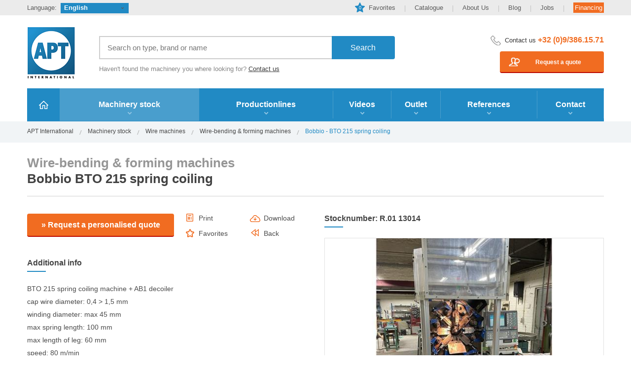

--- FILE ---
content_type: text/html; charset=utf-8
request_url: https://www.aptint.com/en/used-second-hand-machinery/wire-bending-forming-machines/bobbio-bto-215-spring-coiling_13014
body_size: 9502
content:

<!doctype html>
<html>
<head>
    <meta http-equiv="Content-Type" content="text/html; charset=utf-8" />
    <meta http-equiv="X-UA-Compatible" content="IE=edge" />
    <meta name="viewport" content="width=device-width,initial-scale=1">
    <title>▷ Used  Wire-bending & forming machines, Bobbio - BTO 215 spring coiling N° 13014</title>
    <meta name="description" content="Used machinery BTO 215 spring coiling Bobbio Wire-bending & forming machines - Wire machines - APT International, Deinze" />
    <meta name="keywords" content="Bobbio, BTO 215 spring coiling, Wire machines, Wire-bending & forming machines, APT International" />
    <meta name="robots" content="FOLLOW,INDEX" /><meta name="robots" content="NOODP" />
    <link rel="stylesheet" href="/style/all.min.css" media="screen,projection"  />
    <link rel="stylesheet" href="/style/print.min.css" media="print"  />
    <link rel="stylesheet" href="/style/jquery.fancybox.min.css" />
    
    <meta name="HandheldFriendly" content="True">
    <link rel="canonical" href="https://www.aptint.com/en/used-second-hand-machinery/wire-bending-forming-machines/bobbio-bto-215-spring-coiling_13014">
    <link rel="alternate" href="https://www.aptint.com/en/used-second-hand-machinery/wire-bending-forming-machines/bobbio-bto-215-spring-coiling_13014" hreflang="en">
    <link rel="alternate" href="https://www.aptint.com/de/gebrauchte-maschinen/draht-biegemaschinen/bobbio-bto-215-spring-coiling_13014" hreflang="de">
<link rel="alternate" href="https://www.aptint.com/es/maquinaria-de-segunda-mano/curvadoras-de-alambre-y-conformadoras/bobbio-bto-215-spring-coiling_13014" hreflang="es">
<link rel="alternate" href="https://www.aptint.com/fr/machines-outil-occasion/machines-a-plier-cambrer-les-fils/bobbio-bto-215-spring-coiling_13014" hreflang="fr">
<link rel="alternate" href="https://www.aptint.com/it/macchinari-usati/formafilo-e-piegafilo/bobbio-bto-215-spring-coiling_13014" hreflang="it">
<link rel="alternate" href="https://www.aptint.com/nl/tweedehands-machines/draadbuigmachines/bobbio-bto-215-spring-coiling_13014" hreflang="nl">
<link rel="alternate" href="https://www.aptint.com/pl/uzywane-maszyny-rolnicze/gietarki-i-ksztaltownice-rur/bobbio-bto-215-spring-coiling_13014" hreflang="pl">
<link rel="alternate" href="https://www.aptint.com/ru/stanki-byvshie-v-jekspluatacii/kabel-sgibajuwie-stanki/bobbio-bto-215-spring-coiling_13014" hreflang="ru">
<link rel="alternate" href="https://www.aptint.com/tr/kullanilmis-makine/draadbuigmachines/bobbio-bto-215-spring-coiling_13014" hreflang="tr">

    
    <link rel="alternate" title="APT International - machines" href="/feeds/machines.ashx?culture=en" type="application/rss+xml" />
    <meta property="og:image" content="https://www.aptint.com/userfiles/product/13014/bobbio-bto-215-spring-coiling-13014_0_l.jpg" />
    <meta property="og:locale" content="en" />
    <meta property="og:type" content="Product" />
    <meta property="og:title" content="▷ Used  Wire-bending & forming machines, Bobbio - BTO 215 spring coiling N° 13014" />
    <meta property="og:description" content="Used machinery BTO 215 spring coiling Bobbio Wire-bending & forming machines - Wire machines - APT International, Deinze" />
    <meta property="og:url" content="https://www.aptint.com/en/used-second-hand-machinery/wire-bending-forming-machines/bobbio-bto-215-spring-coiling_13014" />
    <meta property="og:site_name" content="APT International" />
    <meta name="twitter:card" content="summary_large_image" />
    <meta name="twitter:title" content="▷ Used  Wire-bending & forming machines, Bobbio - BTO 215 spring coiling N° 13014" />
    <meta name="twitter:description" content="Used machinery BTO 215 spring coiling Bobbio Wire-bending & forming machines - Wire machines - APT International, Deinze" />
    <meta name="twitter:image" content="https://www.aptint.com/userfiles/product/13014/bobbio-bto-215-spring-coiling-13014_0_l.jpg" />
    <meta name="twitter:image:width" content="512" />
    <meta name="twitter:image:height" content="512" />
    <link rel="apple-touch-icon" sizes="57x57" href="/images/favicon/apple-touch-icon-57x57.png">
    <link rel="apple-touch-icon" sizes="60x60" href="/images/favicon/apple-touch-icon-60x60.png">
    <link rel="apple-touch-icon" sizes="72x72" href="/images/favicon/apple-touch-icon-72x72.png">
    <link rel="apple-touch-icon" sizes="76x76" href="/images/favicon/apple-touch-icon-76x76.png">
    <link rel="apple-touch-icon" sizes="114x114" href="/images/favicon/apple-touch-icon-114x114.png">
    <link rel="apple-touch-icon" sizes="120x120" href="/images/favicon/apple-touch-icon-120x120.png">
    <link rel="apple-touch-icon" sizes="144x144" href="/images/favicon/apple-touch-icon-144x144.png">
    <link rel="apple-touch-icon" sizes="152x152" href="/images/favicon/apple-touch-icon-152x152.png">
    <link rel="apple-touch-icon" sizes="180x180" href="/images/favicon/apple-touch-icon-180x180.png">
    <link rel="icon" type="image/png" href="/images/favicon/favicon-32x32.png" sizes="32x32">
    
    <link rel="icon" type="image/png" href="/images/favicon/favicon-96x96.png" sizes="96x96">
    <link rel="icon" type="image/png" href="/images/favicon/favicon-16x16.png" sizes="16x16">

    <meta name="msapplication-TileColor" content="#2f3031">
    <meta name="msapplication-TileImage" content="/images/favicon/mstile-144x144.png">
    <meta name="theme-color" content="#ffffff">
    <link rel="shortcut icon" href="/favicon.ico" />
	<script type="text/javascript" src="/js/jquery-1.11.3.min.js"></script>
	<script type="text/javascript" src="/js/jquery.bxslider.min.js"></script>
	<script type="text/javascript" src="/js/jquery.lazyload.min.js"></script>
    <script type="text/javascript" src="/js/jquery.fancybox.pack.min.js"></script>
	<script type="text/javascript" src="/js/jquery.main.min.js"></script>
    <script type="text/javascript" src="/js/jquery.favorite.min.js"></script>
    <script type="text/javascript" src="/js/jquery.validate.min.js"></script>
    <script type="text/javascript" src="/js/validator_en.min.js"></script>
    <!-- Google Tag Manager Mailbox -->
<script>(function(w,d,s,l,i){w[l]=w[l]||[];w[l].push({'gtm.start':
new Date().getTime(),event:'gtm.js'});var f=d.getElementsByTagName(s)[0],
j=d.createElement(s),dl=l!='dataLayer'?'&l='+l:'';j.async=true;j.src=
'https://www.googletagmanager.com/gtm.js?id='+i+dl;f.parentNode.insertBefore(j,f);
})(window,document,'script','dataLayer','GTM-MXD9Z9MK');</script>
<!-- End Google Tag Manager Mailbox -->

<script>
(function(l,e,a,d,i,n,f,o){if(!l[i]){l.GlobalLeadinfoNamespace=l.GlobalLeadinfoNamespace||[];
l.GlobalLeadinfoNamespace.push(i);l[i]=function(){(l[i].q=l[i].q||[]).push(arguments)};l[i].t=l[i].t||n;
l[i].q=l[i].q||[];o=e.createElement(a);f=e.getElementsByTagName(a)[0];o.async=1;o.src=d;f.parentNode.insertBefore(o,f);}
}(window,document,"script","https://cdn.leadinfo.net/ping.js","leadinfo","LI-635151C0BB7F3"));
</script>


<script async src="https://www.googletagmanager.com/gtag/js?id=UA-651903-1"></script>
<script>
    window.dataLayer = window.dataLayer || [];
    function gtag() { dataLayer.push(arguments); }
    gtag('js', new Date());

    gtag('config', 'UA-651903-1');
</script>
<script async src="https://www.googletagmanager.com/gtag/js?id=G-QH416KP2BC"></script>
<script>
  window.dataLayer = window.dataLayer || [];
  function gtag(){dataLayer.push(arguments);}
  gtag('js', new Date());

  gtag('config', 'G-QH416KP2BC');
</script>


       <script type="text/javascript">
           function success(data, status) {
               //alert("OK" + "  data is  " + data.d);
               $('#header1_favAantal').text(JSON.parse(data.d));
               $("#divStatusOnline").css({ display: "block" });
               //$('#divStatusOnline').fadeOut(5500);
           }
           function success_remove(data, status) {
               $('#header1_favAantal').text(JSON.parse(data.d));
           }
           function error(request, status, error) {
               alert(error);
           }
            $(document).ready(function () {
               setTimeout(function () {
                   $('#ltcartID').val('525c4861-74c3-4a47-a393-1e651282366a');
           }, 1000); 


               $(document).on("click", "#addfav", function () {
                   if ($(this).hasClass('is-fav')) {
                       $.ajax({
                           type: "POST",
                           url: "/ws/removefromcart.asmx/removefromcart",
                           data: "{ProductID:'13014', CartID:'525c4861-74c3-4a47-a393-1e651282366a'}",
                           contentType: "application/json; charset=utf-8",
                           dataType: "json",
                           success: success_remove
                       });
                       localStorage.removeItem('favorite-13014');
                       $(this).closest('a').find('img').attr('src', '/images/ico-add03.png');
                       $(this).removeClass('is-fav');
                   } else {
                       if ($('#header1_favAantal').text() <= 100) {
                           $.ajax({
                               type: "POST",
                               url: "/ws/addtocart.asmx/addProduct",
                               data: "{ProductID:'13014', CartID:'525c4861-74c3-4a47-a393-1e651282366a'}",
                            contentType: "application/json; charset=utf-8",
                            dataType: "json",
                            success: success,
                            error: error
                        });
                    } else {
                        alert('max 100 products in favorites list');
                    }

                    var favorite = localStorage.getItem('favorite-13014');
                       if (favorite == null) {
                           localStorage.setItem('favorite-13014', 'true');
                        $(this).closest('a').find('img').attr('src', '/images/ico-add03-active.png');
                        $(this).addClass('is-fav');
                    }
                }
               });

               // Update favorite status
               if (localStorage.getItem('favorite-13014') == 'true') {
                   $('#addfav').closest('a').find('img').attr('src', '/images/ico-add03-active.png');
                   $('#addfav').addClass('is-fav');
               }
           });
  </script>

  
</head>
<body>
    
<!-- Google Tag Manager (noscript) Mailbox -->
<noscript><iframe src="https://www.googletagmanager.com/ns.html?id=GTM-MXD9Z9MK"
height="0" width="0" style="display:none;visibility:hidden"></iframe></noscript>
<!-- End Google Tag Manager (noscript) Mailbox -->

    <form name="form1" method="post" action="./bobbio-bto-215-spring-coiling_13014" id="form1">
<div>
<input type="hidden" name="__EVENTTARGET" id="__EVENTTARGET" value="" />
<input type="hidden" name="__EVENTARGUMENT" id="__EVENTARGUMENT" value="" />
<input type="hidden" name="__VIEWSTATE" id="__VIEWSTATE" value="/wEPDwULLTE4NDk4NDgwNjlkGAEFHl9fQ29udHJvbHNSZXF1aXJlUG9zdEJhY2tLZXlfXxYBBQtidG5Eb3dubG9hZADsmDP4WxQ2IulMEbHosEw+lUit" />
</div>

<script type="text/javascript">
//<![CDATA[
var theForm = document.forms['form1'];
if (!theForm) {
    theForm = document.form1;
}
function __doPostBack(eventTarget, eventArgument) {
    if (!theForm.onsubmit || (theForm.onsubmit() != false)) {
        theForm.__EVENTTARGET.value = eventTarget;
        theForm.__EVENTARGUMENT.value = eventArgument;
        theForm.submit();
    }
}
//]]>
</script>


<div>

	<input type="hidden" name="__VIEWSTATEGENERATOR" id="__VIEWSTATEGENERATOR" value="C0955CA4" />
</div>


<div id="wrapper">
        
        
		<header>
			<div class="page-holder">
				<div class="h-row">
					<div class="lang-box">
						<span class="txt">Language:</span>
                            <div class="lang-block">
                                <a href="#" class="link" title="English">English</a><ul><li><a href="/de/gebrauchte-maschinen/draht-biegemaschinen/bobbio-bto-215-spring-coiling_13014" title="Deutsch">Deutsch</a></li>
<li><a href="/es/maquinaria-de-segunda-mano/curvadoras-de-alambre-y-conformadoras/bobbio-bto-215-spring-coiling_13014" title="Español">Español</a></li>
<li><a href="/fr/machines-outil-occasion/machines-a-plier-cambrer-les-fils/bobbio-bto-215-spring-coiling_13014" title="Français">Français</a></li>
<li><a href="/it/macchinari-usati/formafilo-e-piegafilo/bobbio-bto-215-spring-coiling_13014" title="Italiano">Italiano</a></li>
<li><a href="/nl/tweedehands-machines/draadbuigmachines/bobbio-bto-215-spring-coiling_13014" title="Nederlands">Nederlands</a></li>
<li><a href="/pl/uzywane-maszyny-rolnicze/gietarki-i-ksztaltownice-rur/bobbio-bto-215-spring-coiling_13014" title="Polski">Polski</a></li>
<li><a href="/ru/stanki-byvshie-v-jekspluatacii/kabel-sgibajuwie-stanki/bobbio-bto-215-spring-coiling_13014" title="Русский">Русский</a></li>
<li><a href="/tr/kullanilmis-makine/draadbuigmachines/bobbio-bto-215-spring-coiling_13014" title="Türkçe">Türkçe</a></li>
</ul>
                            </div>
					</div>
				    <ul class="top-nav">
    <li><a href="/en/favorites"><span id="header1_favAantal" class="add">0</span>Favorites</a></li>
    <li><a target="_blank" href="https://issuu.com/w247/docs/apt11-2019-p1">Catalogue</a></li>
    <li><a href="/en/apt-services">About Us</a></li>
    <li><a href="/en/blog">Blog</a></li>
    <li><a href="/en/blog/jobs">Jobs</a></li>
    <li><a class="finance" href="/en/apt-services/financing">Financing</a></li>
</ul>
				</div>
				<div class="h-area">
					<strong class="logo"><a href="/en">APT International</a></strong>
					<div class="h-area-holder">
						<div class="add-h-box">							    
                            
                               <div class="holder">
								<div class="search-box">
                                    <div id="header_pnlSearch" onkeypress="javascript:return WebForm_FireDefaultButton(event, &#39;header_btnSearch&#39;)">
	
                                    <input name="header$txtSearch" type="text" id="header_txtSearch" Placeholder="Search on type, brand or name" />
                                    <input type="submit" name="header$btnSearch" value="Search" id="header_btnSearch" />
                                
</div>
								</div>
								<span class="add-txt">Haven't found the machinery you where looking for? <a href="/en/contact">Contact us</a></span>
							</div>
						</div>
						<div class="h-c-info">
							<div class="holder">
                                <span class="contact-txt">Contact us <span class="phone"><a href="tel:+3293861571">+32 (0)9/386.15.71</a></span></span>
<ul class="add-top-nav">
    <li><a class="quote" href="/en/contact"><span>Request a quote</span></a></li>
</ul>                                 
							</div>
						</div>
					</div>
				</div>
				<div class="add-search-frame">
					    <strong class="h-txt">APT International has 30,000 m² of stock in Belgium and 3,000 machines immediately available.</strong>
					<div class="add-h-box">
						<div class="holder">
							<div class="search-box">
                            <div id="header_Panel1" onkeypress="javascript:return WebForm_FireDefaultButton(event, &#39;header_btnSearchMobile&#39;)">
	
                                <input name="header$txtSearchMobile" type="text" id="header_txtSearchMobile" Placeholder="Search on type, brand or name" />
                                <input type="submit" name="header$btnSearchMobile" value="Search" id="header_btnSearchMobile" />
                            
</div>
							</div>
							<span class="add-txt">Haven't found the machinery you where looking for? <a href="/en/contact">Contact us</a></span>
						</div>
					</div>
				</div>
				<div class="nav-area">
					<a href="#" class="m-nav-link">Menu</a>
                    <ul id="nav">
                        
                                <li class="#"><a class="home"  title="Home"  target="_top" href="/en/"><span>Home</span></a></li>
                            
                                <li id="hasdropdown" class="active"><a title="Machinery stock" href="/en/used-second-hand-machinery"><span class="arrow">Machinery stock</span></a><span class="mobile_plus"></span><div class="info-lst-area-dropdown"><div class="half_dropdown"><ul><li><a class="scroll-item-dropdown" href="/en/used-second-hand-machinery/lathes"><span class="txt">A. Lathes</span><span class="num">222</span></a><div class="dropdown_clear"></div></li><li><a class="scroll-item-dropdown" href="/en/used-second-hand-machinery/milling-machines"><span class="txt">B. Milling machines</span><span class="num">225</span></a><div class="dropdown_clear"></div></li><li><a class="scroll-item-dropdown" href="/en/used-second-hand-machinery/drilling-machines"><span class="txt">C. Drilling machines</span><span class="num">69</span></a><div class="dropdown_clear"></div></li><li><a class="scroll-item-dropdown" href="/en/used-second-hand-machinery/machining-centres"><span class="txt">D. Machining centres</span><span class="num">109</span></a><div class="dropdown_clear"></div></li><li><a class="scroll-item-dropdown" href="/en/used-second-hand-machinery/marking-machines-slotting-machines-broaching-machines"><span class="txt">E. Marking machines, Slotting machines & Broaching machines</span><span class="num">13</span></a><div class="dropdown_clear"></div></li><li><a class="scroll-item-dropdown" href="/en/used-second-hand-machinery/borers-turningtables"><span class="txt">F. Borers & Turningtables</span><span class="num">50</span></a><div class="dropdown_clear"></div></li><li><a class="scroll-item-dropdown" href="/en/used-second-hand-machinery/grinders"><span class="txt">G. Grinders</span><span class="num">69</span></a><div class="dropdown_clear"></div></li><li><a class="scroll-item-dropdown" href="/en/used-second-hand-machinery/tool-grinding-machines"><span class="txt">H. Tool grinding machines</span><span class="num">19</span></a><div class="dropdown_clear"></div></li><li><a class="scroll-item-dropdown" href="/en/used-second-hand-machinery/grinding-machines-honing-machines-polishing-machines"><span class="txt">I. Grinding machines, Honing machines & Polishing machines</span><span class="num">27</span></a><div class="dropdown_clear"></div></li><li><a class="scroll-item-dropdown" href="/en/used-second-hand-machinery/whirling-machines"><span class="txt">J. Whirling Machines</span><span class="num">1</span></a><div class="dropdown_clear"></div></li><li><a class="scroll-item-dropdown" href="/en/used-second-hand-machinery/gear-cutting-machinery"><span class="txt">K. Gear Cutting machinery</span><span class="num">6</span></a><div class="dropdown_clear"></div></li><li><a class="scroll-item-dropdown" href="/en/used-second-hand-machinery/sawing-machines-filing-machines-cutting-off-machines"><span class="txt">L. Sawing machines, Filing machines & Cutting-off machines</span><span class="num">112</span></a><div class="dropdown_clear"></div></li><li><a class="scroll-item-dropdown" href="/en/used-second-hand-machinery/measuring-and-testing-equipment-balancing-machines"><span class="txt">W. Measuring and Testing equipment, Balancing machines</span><span class="num">37</span></a><div class="dropdown_clear"></div></li><li><a class="scroll-item-dropdown" href="/en/used-second-hand-machinery/erosion-electro-chemical-ultrasonic-machines"><span class="txt">X. Erosion, electro chemical & Ultrasonic machines</span><span class="num">3</span></a><div class="dropdown_clear"></div></li><li><a class="scroll-item-dropdown" href="/en/used-second-hand-machinery/vehicles-transport-travelling-compressors-generators"><span class="txt">Z. Complete plants-factories / Vehicles (transport), Overhead Travelling Crane, Jigs / Compressors & generators / Hot air blowers</span><span class="num">387</span></a><div class="dropdown_clear"></div></li><li><a class="scroll-item-dropdown" href="/en/used-second-hand-machinery/electronic-parts"><span class="txt">ZZ. Electronic Parts</span><span class="num">1310</span></a><div class="dropdown_clear"></div></li></li></div><div class="half_dropdown left"><ul><li><a class="scroll-item-dropdown" href="/en/used-second-hand-machinery/hydraulic-presses"><span class="txt">M. Hydraulic presses</span><span class="num">289</span></a><div class="dropdown_clear"></div></li><li><a class="scroll-item-dropdown" href="/en/used-second-hand-machinery/mechanical-presses"><span class="txt">N. Mechanical presses</span><span class="num">118</span></a><div class="dropdown_clear"></div></li><li><a class="scroll-item-dropdown" href="/en/used-second-hand-machinery/bending-machines-punching-machines-lasercutting-machines"><span class="txt">O. Press brakes, Bending machines, Straightening machines, Punching machines,  Laser cutting machines & Flamecutting machines and Roll forminglines</span><span class="num">670</span></a><div class="dropdown_clear"></div></li><li><a class="scroll-item-dropdown" href="/en/used-second-hand-machinery/shears-punching-machines-slittinglines-lockformers-sawingmachines"><span class="txt">P. Shears, Universal Punching machines, Cutting-to-length machines & Slitting lines, Lockformers & Metal band sawing machines</span><span class="num">226</span></a><div class="dropdown_clear"></div></li><li><a class="scroll-item-dropdown" href="/en/used-second-hand-machinery/bending-machines-straightening-machines-reducing"><span class="txt">Q. Bending machines, Straightening machines & Reducing machines</span><span class="num">50</span></a><div class="dropdown_clear"></div></li><li><a class="scroll-item-dropdown" href="/en/used-second-hand-machinery/wire-machines"><span class="txt">R. Wire machines</span><span class="num">37</span></a><div class="dropdown_clear"></div></li><li><a class="scroll-item-dropdown" href="/en/used-second-hand-machinery/hammers-profile-bendingrolls-knuring-bordeling-seaming-machines"><span class="txt">S. Hammers & Profile bendingrolls, Knuring (bordeling) & seaming machines</span><span class="num">55</span></a><div class="dropdown_clear"></div></li><li><a class="scroll-item-dropdown" href="/en/used-second-hand-machinery/decoilers-straightners-floorplates-weldinginstallations"><span class="txt">T. Decoilers, Straightners, Floorplates  & Weldinginstallations</span><span class="num">540</span></a><div class="dropdown_clear"></div></li><li><a class="scroll-item-dropdown" href="/en/used-second-hand-machinery/induction-furnaces-fondries"><span class="txt">U. Plastic injection molding / Induction furnaces / Fondries</span><span class="num">13</span></a><div class="dropdown_clear"></div></li><li><a class="scroll-item-dropdown" href="/en/used-second-hand-machinery/turninggears-manipulators-robots-weldingdericks-pinchtables-welding"><span class="txt">V. Turninggears, Manipulators, Welding Robots, Weldingdericks & -pinchtables</span><span class="num">123</span></a><div class="dropdown_clear"></div></li><li><a class="scroll-item-dropdown" href="/en/used-second-hand-machinery/surface-treatement-machines-plant-equipment-grit-blasting-machines"><span class="txt">Y. Surface treatement machines, Finishing plant & equipment, Grit blasting machines, Sandblasting machines</span><span class="num">38</span></a><div class="dropdown_clear"></div></li></li></div><div class="dropdown_clear"></div></div></li>
                            
                                <li class="#"><a  title="Productionlines" href="/en/productionlines"><span class="arrow">Productionlines</span></a></li>
                            
                                <li class="#"><a  title="Videos" href="/en/videos"><span class="arrow">Videos</span></a></li>
                            
                                <li class="#"><a  title="Outlet" href="/en/outlet"><span class="arrow">Outlet</span></a></li>
                            
                                <li class="#"><a  title="References"  target="_top" href="/en/apt-services/references"><span class="arrow">References</span></a></li>
                            
                                <li class="#"><a  title="Contact" href="/en/contact"><span class="arrow">Contact</span></a></li>
                            
                    
                    </ul>
				</div>
			</div>
             
		</header>

		<div id="main">
			<div class="breadcrumbs-area">
                    <div class="page-holder"><ul>
<li><a title="APT International" href="/en">APT International</a></li>
<li><a title="Machinery stock" href="/en/used-second-hand-machinery">Machinery stock</a></li>
<li><a title="Wire machines" href="/en/used-second-hand-machinery/wire-machines">Wire machines</a></li>
<li><a title="Wire-bending & forming machines" href="/en/used-second-hand-machinery/wire-machines/wire-bending-forming-machines">Wire-bending & forming machines</a></li>
<li>Bobbio - BTO 215 spring coiling</li>
</ul></div>

			</div>
			<div class="page-holder">
				<div class="product-area">
					<div class="top-ttl-row">
                     
                        <h1><span>Wire-bending & forming machines</span> Bobbio BTO 215 spring coiling</h1>

					</div>
					<div id="divStatusOnline" style="background-color: #b4e2ab; color: #1a7906; margin-bottom: 10px; border:0;" class="msg done"><a href="/en/favorites/">Product added to your favorites</a></div>
                    <div class="product-frame">
						<div class="product-info-hold">
							<div class="add-product-section">
								<div id="btnBox1" class="btn-box">
									<a data-fancybox-type="iframe" rel="nofollow" class="fancy-form-link" href="/contactform.aspx?machineID=13014&name=Bobbio BTO 215 spring coiling&culture=en">» Request a personalised quote</a>
								</div>
								<ul id="icoList" class="ico-lst-add">
									<li>
										<a href="javascript:print();">
											<span class="ico">
												<img src="/images/ico-add01.png" alt="Print" width="14" height="16" />
											</span>
											<span class="txt">Print</span>
										</a>
									</li>
									<li>

											<span class="ico">
                                                <input type="image" name="btnDownload" id="btnDownload" src="../../../images/ico-add02.png" style="border-width:0px;" />
											</span>
											<span class="txt">
                                                <a id="lnkDownload" href="javascript:__doPostBack(&#39;lnkDownload&#39;,&#39;&#39;)">Download</a></span>

									</li>
									<li>
										<a href="#">
											<span class="ico">
												<img src="/images/ico-add03.png" alt="" width="17" height="17" />
											</span>
											<span id="addfav" class="txt">Favorites</span>
										</a>
									</li>
									<li>
										<a href="javascript:history.go(-1)">
											<span class="ico">
												<img src="/images/ico-add04.png" alt="Back" width="16" height="15" />
											</span>
											<span class="txt">Back</span>
										</a>
									</li>
								</ul>
							</div>
                            
                            
						    <div class="decor-ttl"><h2>Additional info</h2></div><ul class="add-info"><li>BTO 215 spring coiling machine + AB1 decoiler<br />
cap wire diameter: 0,4 &gt; 1,5 mm<br />
winding diameter: max 45 mm<br />
max spring length: 100 mm<br />
max length of leg: 60 mm<br />
speed: 80 m/min<br />
power: min 3 kW / max 5,2 kW<br />
<br />
length: 1300 mm<br />
width: 900 mm<br />
height: 2000 mm<br />
weight: 700 kg<br /><br /></li><li><strong>Type/Model:</strong> BTO 215 spring coiling</li><li><strong>Stocknumber:</strong> R.01 13014</li><li><strong>Main category:</strong> [R] <a title="Wire machines" href="/en/used-second-hand-machinery/wire-machines">Wire machines</a></li><li><strong>Sub category:</strong> [R.01] <a title="Wire-bending & forming machines" href="/en/used-second-hand-machinery/wire-machines/wire-bending-forming-machines">Wire-bending & forming machines</a></li><li><strong>Brand:</strong> <a title="Bobbio" href="/en/brands/bobbio">Bobbio</a></li></ul>
                            
                            <div id="btnBox2" class="add-product-section">
					        <div class="btn-box">
									<a data-fancybox-type="iframe" rel="nofollow" class="fancy-form-link" href="/contactform.aspx?machineID=13014&name=Bobbio BTO 215 spring coiling&culture=en">» Request a personalised quote</a>
							</div>
                            </div>
						</div>
						<div class="product-info-add">
                            <div class="decor-ttl"><h2>Stocknumber: R.01 13014</h2></div>
							<div class="gallery-side">
								<ul class="slides">
                                    
                                        <li>
                                            <a title="Bobbio BTO 215 spring coiling - Photo 1" class="fancybox" data-fancybox-group="gallery" href="/userfiles/product/13014/bobbio-bto-215-spring-coiling-13014_0_l.jpg?v=4911188">
                                                <img src="/userfiles/product/13014/bobbio-bto-215-spring-coiling-13014_0_m.jpg?v=4911188" alt="Bobbio BTO 215 spring coiling" />
                                            </a>
                                            
									    </li>
                                    
                                        <li>
                                            <a title="Bobbio BTO 215 spring coiling - Photo 2" class="fancybox" data-fancybox-group="gallery" href="/userfiles/product/13014/bobbio-bto-215-spring-coiling-13014_1_l.jpg?v=536188">
                                                <img src="/userfiles/product/13014/bobbio-bto-215-spring-coiling-13014_1_m.jpg?v=536188" alt="Bobbio BTO 215 spring coiling" />
                                            </a>
                                            
									    </li>
                                    
                                        <li>
                                            <a title="Bobbio BTO 215 spring coiling - Photo 3" class="fancybox" data-fancybox-group="gallery" href="/userfiles/product/13014/bobbio-bto-215-spring-coiling-13014_2_l.jpg?v=567188">
                                                <img src="/userfiles/product/13014/bobbio-bto-215-spring-coiling-13014_2_m.jpg?v=567188" alt="Bobbio BTO 215 spring coiling" />
                                            </a>
                                            
									    </li>
                                    
                                        <li>
                                            <a title="Bobbio BTO 215 spring coiling - Photo 4" class="fancybox" data-fancybox-group="gallery" href="/userfiles/product/13014/bobbio-bto-215-spring-coiling-13014_3_l.jpg?v=4989188">
                                                <img src="/userfiles/product/13014/bobbio-bto-215-spring-coiling-13014_3_m.jpg?v=4989188" alt="Bobbio BTO 215 spring coiling" />
                                            </a>
                                            
									    </li>
                                    
                                        <li>
                                            <a title="Bobbio BTO 215 spring coiling - Photo 5" class="fancybox" data-fancybox-group="gallery" href="/userfiles/product/13014/bobbio-bto-215-spring-coiling-13014_4_l.jpg?v=4957188">
                                                <img src="/userfiles/product/13014/bobbio-bto-215-spring-coiling-13014_4_m.jpg?v=4957188" alt="Bobbio BTO 215 spring coiling" />
                                            </a>
                                            
									    </li>
                                    
                                        <li>
                                            <a title="Bobbio BTO 215 spring coiling - Photo 6" class="fancybox" data-fancybox-group="gallery" href="/userfiles/product/13014/bobbio-bto-215-spring-coiling-13014_5_l.jpg?v=599188">
                                                <img src="/userfiles/product/13014/bobbio-bto-215-spring-coiling-13014_5_m.jpg?v=599188" alt="Bobbio BTO 215 spring coiling" />
                                            </a>
                                            
									    </li>
                                    
                                        <li>
                                            <a title="Bobbio BTO 215 spring coiling - Photo 7" class="fancybox" data-fancybox-group="gallery" href="/userfiles/product/13014/bobbio-bto-215-spring-coiling-13014_6_l.jpg?v=5114188">
                                                <img src="/userfiles/product/13014/bobbio-bto-215-spring-coiling-13014_6_m.jpg?v=5114188" alt="Bobbio BTO 215 spring coiling" />
                                            </a>
                                            
									    </li>
                                    
                                        <li>
                                            <a title="Bobbio BTO 215 spring coiling - Photo 8" class="fancybox" data-fancybox-group="gallery" href="/userfiles/product/13014/bobbio-bto-215-spring-coiling-13014_7_l.jpg?v=5145188">
                                                <img src="/userfiles/product/13014/bobbio-bto-215-spring-coiling-13014_7_m.jpg?v=5145188" alt="Bobbio BTO 215 spring coiling" />
                                            </a>
                                            
									    </li>
                                    
                                        <li>
                                            <a title="Bobbio BTO 215 spring coiling - Photo 9" class="fancybox" data-fancybox-group="gallery" href="/userfiles/product/13014/bobbio-bto-215-spring-coiling-13014_8_l.jpg?v=5161188">
                                                <img src="/userfiles/product/13014/bobbio-bto-215-spring-coiling-13014_8_m.jpg?v=5161188" alt="Bobbio BTO 215 spring coiling" />
                                            </a>
                                            
									    </li>
                                    
                                        <li>
                                            <a title="Bobbio BTO 215 spring coiling - Photo 10" class="fancybox" data-fancybox-group="gallery" href="/userfiles/product/13014/bobbio-bto-215-spring-coiling-13014_9_l.jpg?v=5192188">
                                                <img src="/userfiles/product/13014/bobbio-bto-215-spring-coiling-13014_9_m.jpg?v=5192188" alt="Bobbio BTO 215 spring coiling" />
                                            </a>
                                            
									    </li>
                                    
                                        <li>
                                            <a title="Bobbio BTO 215 spring coiling - Photo 11" class="fancybox" data-fancybox-group="gallery" href="/userfiles/product/13014/bobbio-bto-215-spring-coiling-13014_10_l.jpg?v=5208188">
                                                <img src="/userfiles/product/13014/bobbio-bto-215-spring-coiling-13014_10_m.jpg?v=5208188" alt="Bobbio BTO 215 spring coiling" />
                                            </a>
                                            
									    </li>
                                    
                                        <li>
                                            <a title="Bobbio BTO 215 spring coiling - Photo 12" class="fancybox" data-fancybox-group="gallery" href="/userfiles/product/13014/bobbio-bto-215-spring-coiling-13014_11_l.jpg?v=5239188">
                                                <img src="/userfiles/product/13014/bobbio-bto-215-spring-coiling-13014_11_m.jpg?v=5239188" alt="Bobbio BTO 215 spring coiling" />
                                            </a>
                                            
									    </li>
                                    
                                    
								</ul>
                                   <script type="text/javascript">

                                 $(document).ready(function() {
                                     $('body').on('click','.bx-wrapper',function (e){
                                         if (typeof e.originalEvent !== 'undefined') {
                                                     $($('.gallery-side .slides li[aria-hidden="false"]')).find('a').first().trigger('click');
                                         }
                                     })})

                                    </script>
							</div>

                            <div class="decor-ttl"><h2>Watch video of working machinery</h2></div>
<ul class="machinery-lst">
<li><a class="fancyvideo" title="Video 1 - Bobbio BTO 215 spring coiling" target="_blank" href="https://www.youtube.com/embed/a2l0jMrOMOg?rel=0&amp;showinfo=0" class="fancyvideo"><img width="170" height="113" border="0" src="https://i.ytimg.com/vi/a2l0jMrOMOg/hqdefault.jpg" /><span class="video-btn"></span></a></li>
</ul>


							<div class="gallery-nav">
                                
                                                                        
                                        <a id="printv" title="Bobbio BTO 215 spring coiling - Photo 1" data-slide-index="0" class="fancybox" data-fancybox-group="gallery" href="/userfiles/product/13014/bobbio-bto-215-spring-coiling-13014_0_l.jpg?v=4911188"><img src="/userfiles/product/13014/bobbio-bto-215-spring-coiling-13014_0_t.jpg?v=4911188" alt="Bobbio BTO 215 spring coiling" width="110" height="82" /></a>
                                                                            
                                        <a id="printv" title="Bobbio BTO 215 spring coiling - Photo 2" data-slide-index="1" class="fancybox" data-fancybox-group="gallery" href="/userfiles/product/13014/bobbio-bto-215-spring-coiling-13014_1_l.jpg?v=536188"><img src="/userfiles/product/13014/bobbio-bto-215-spring-coiling-13014_1_t.jpg?v=536188" alt="Bobbio BTO 215 spring coiling" width="110" height="82" /></a>
                                                                            
                                        <a id="printv" title="Bobbio BTO 215 spring coiling - Photo 3" data-slide-index="2" class="fancybox" data-fancybox-group="gallery" href="/userfiles/product/13014/bobbio-bto-215-spring-coiling-13014_2_l.jpg?v=567188"><img src="/userfiles/product/13014/bobbio-bto-215-spring-coiling-13014_2_t.jpg?v=567188" alt="Bobbio BTO 215 spring coiling" width="110" height="82" /></a>
                                                                            
                                        <a id="printv" title="Bobbio BTO 215 spring coiling - Photo 4" data-slide-index="3" class="fancybox" data-fancybox-group="gallery" href="/userfiles/product/13014/bobbio-bto-215-spring-coiling-13014_3_l.jpg?v=4989188"><img src="/userfiles/product/13014/bobbio-bto-215-spring-coiling-13014_3_t.jpg?v=4989188" alt="Bobbio BTO 215 spring coiling" width="110" height="82" /></a>
                                                                            
                                        <a id="printv" title="Bobbio BTO 215 spring coiling - Photo 5" data-slide-index="4" class="fancybox" data-fancybox-group="gallery" href="/userfiles/product/13014/bobbio-bto-215-spring-coiling-13014_4_l.jpg?v=4957188"><img src="/userfiles/product/13014/bobbio-bto-215-spring-coiling-13014_4_t.jpg?v=4957188" alt="Bobbio BTO 215 spring coiling" width="110" height="82" /></a>
                                                                            
                                        <a id="printv" title="Bobbio BTO 215 spring coiling - Photo 6" data-slide-index="5" class="fancybox" data-fancybox-group="gallery" href="/userfiles/product/13014/bobbio-bto-215-spring-coiling-13014_5_l.jpg?v=599188"><img src="/userfiles/product/13014/bobbio-bto-215-spring-coiling-13014_5_t.jpg?v=599188" alt="Bobbio BTO 215 spring coiling" width="110" height="82" /></a>
                                                                            
                                        <a id="printv" title="Bobbio BTO 215 spring coiling - Photo 7" data-slide-index="6" class="fancybox" data-fancybox-group="gallery" href="/userfiles/product/13014/bobbio-bto-215-spring-coiling-13014_6_l.jpg?v=5114188"><img src="/userfiles/product/13014/bobbio-bto-215-spring-coiling-13014_6_t.jpg?v=5114188" alt="Bobbio BTO 215 spring coiling" width="110" height="82" /></a>
                                                                            
                                        <a id="printv" title="Bobbio BTO 215 spring coiling - Photo 8" data-slide-index="7" class="fancybox" data-fancybox-group="gallery" href="/userfiles/product/13014/bobbio-bto-215-spring-coiling-13014_7_l.jpg?v=5145188"><img src="/userfiles/product/13014/bobbio-bto-215-spring-coiling-13014_7_t.jpg?v=5145188" alt="Bobbio BTO 215 spring coiling" width="110" height="82" /></a>
                                                                            
                                        <a id="printv" title="Bobbio BTO 215 spring coiling - Photo 9" data-slide-index="8" class="fancybox" data-fancybox-group="gallery" href="/userfiles/product/13014/bobbio-bto-215-spring-coiling-13014_8_l.jpg?v=5161188"><img src="/userfiles/product/13014/bobbio-bto-215-spring-coiling-13014_8_t.jpg?v=5161188" alt="Bobbio BTO 215 spring coiling" width="110" height="82" /></a>
                                                                            
                                        <a id="printv" title="Bobbio BTO 215 spring coiling - Photo 10" data-slide-index="9" class="fancybox" data-fancybox-group="gallery" href="/userfiles/product/13014/bobbio-bto-215-spring-coiling-13014_9_l.jpg?v=5192188"><img src="/userfiles/product/13014/bobbio-bto-215-spring-coiling-13014_9_t.jpg?v=5192188" alt="Bobbio BTO 215 spring coiling" width="110" height="82" /></a>
                                                                            
                                        <a id="printv" title="Bobbio BTO 215 spring coiling - Photo 11" data-slide-index="10" class="fancybox" data-fancybox-group="gallery" href="/userfiles/product/13014/bobbio-bto-215-spring-coiling-13014_10_l.jpg?v=5208188"><img src="/userfiles/product/13014/bobbio-bto-215-spring-coiling-13014_10_t.jpg?v=5208188" alt="Bobbio BTO 215 spring coiling" width="110" height="82" /></a>
                                                                            
                                        <a id="printv" title="Bobbio BTO 215 spring coiling - Photo 12" data-slide-index="11" class="fancybox" data-fancybox-group="gallery" href="/userfiles/product/13014/bobbio-bto-215-spring-coiling-13014_11_l.jpg?v=5239188"><img src="/userfiles/product/13014/bobbio-bto-215-spring-coiling-13014_11_t.jpg?v=5239188" alt="Bobbio BTO 215 spring coiling" width="110" height="82" /></a>
                                    
                                    
							</div>
                            	<div class="gallery-navprint">
                                <ul>
                                                                                                                                                        
                                        <li style="float: left!important; list-style-type: none; margin: 0 2px 2px 0;" class="printnv">                                    
                                                <img width="300" src="/userfiles/product/13014/bobbio-bto-215-spring-coiling-13014_0_m.jpg?v=4911188" alt="Bobbio BTO 215 spring coiling" />
                                            </a></li>
                                                                                                                                                            
                                        <li style="float: left!important; list-style-type: none; margin: 0 2px 2px 0;" class="printnv">                                    
                                                <img width="300" src="/userfiles/product/13014/bobbio-bto-215-spring-coiling-13014_1_m.jpg?v=536188" alt="Bobbio BTO 215 spring coiling" />
                                            </a></li>
                                                                                                                                                            
                                        <li style="float: left!important; list-style-type: none; margin: 0 2px 2px 0;" class="printnv">                                    
                                                <img width="300" src="/userfiles/product/13014/bobbio-bto-215-spring-coiling-13014_2_m.jpg?v=567188" alt="Bobbio BTO 215 spring coiling" />
                                            </a></li>
                                                                                                                                                            
                                        <li style="float: left!important; list-style-type: none; margin: 0 2px 2px 0;" class="printnv">                                    
                                                <img width="300" src="/userfiles/product/13014/bobbio-bto-215-spring-coiling-13014_3_m.jpg?v=4989188" alt="Bobbio BTO 215 spring coiling" />
                                            </a></li>
                                                                                                                                                            
                                        <li style="float: left!important; list-style-type: none; margin: 0 2px 2px 0;" class="printnv">                                    
                                                <img width="300" src="/userfiles/product/13014/bobbio-bto-215-spring-coiling-13014_4_m.jpg?v=4957188" alt="Bobbio BTO 215 spring coiling" />
                                            </a></li>
                                                                                                                                                            
                                        <li style="float: left!important; list-style-type: none; margin: 0 2px 2px 0;" class="printnv">                                    
                                                <img width="300" src="/userfiles/product/13014/bobbio-bto-215-spring-coiling-13014_5_m.jpg?v=599188" alt="Bobbio BTO 215 spring coiling" />
                                            </a></li>
                                                                                                                                                            
                                        <li style="float: left!important; list-style-type: none; margin: 0 2px 2px 0;" class="printnv">                                    
                                                <img width="300" src="/userfiles/product/13014/bobbio-bto-215-spring-coiling-13014_6_m.jpg?v=5114188" alt="Bobbio BTO 215 spring coiling" />
                                            </a></li>
                                                                                                                                                            
                                        <li style="float: left!important; list-style-type: none; margin: 0 2px 2px 0;" class="printnv">                                    
                                                <img width="300" src="/userfiles/product/13014/bobbio-bto-215-spring-coiling-13014_7_m.jpg?v=5145188" alt="Bobbio BTO 215 spring coiling" />
                                            </a></li>
                                                                                                                                                            
                                        <li style="float: left!important; list-style-type: none; margin: 0 2px 2px 0;" class="printnv">                                    
                                                <img width="300" src="/userfiles/product/13014/bobbio-bto-215-spring-coiling-13014_8_m.jpg?v=5161188" alt="Bobbio BTO 215 spring coiling" />
                                            </a></li>
                                                                                                                                                            
                                        <li style="float: left!important; list-style-type: none; margin: 0 2px 2px 0;" class="printnv">                                    
                                                <img width="300" src="/userfiles/product/13014/bobbio-bto-215-spring-coiling-13014_9_m.jpg?v=5192188" alt="Bobbio BTO 215 spring coiling" />
                                            </a></li>
                                                                                                                                                            
                                        <li style="float: left!important; list-style-type: none; margin: 0 2px 2px 0;" class="printnv">                                    
                                                <img width="300" src="/userfiles/product/13014/bobbio-bto-215-spring-coiling-13014_10_m.jpg?v=5208188" alt="Bobbio BTO 215 spring coiling" />
                                            </a></li>
                                                                                                                                                            
                                        <li style="float: left!important; list-style-type: none; margin: 0 2px 2px 0;" class="printnv">                                    
                                                <img width="300" src="/userfiles/product/13014/bobbio-bto-215-spring-coiling-13014_11_m.jpg?v=5239188" alt="Bobbio BTO 215 spring coiling" />
                                            </a></li>
                                    
                                    </ul>
							</div>
							<div id="linkzip" class="link-download">
                                <a id="btnZip" href="javascript:__doPostBack(&#39;btnZip&#39;,&#39;&#39;)">Download all pictures in ZIP</a>
							</div>
                            
                            
						</div>
					</div>
				</div>
				
                
<div class="promo-box">
    <strong class="txt">Get as first our new machines in your mailbox</strong>
    <div class="subs-form">
        <div class="hold">  
            <div id="newsletter1_pnlSearch" onkeypress="javascript:return WebForm_FireDefaultButton(event, &#39;newsletter1_btnSubmit&#39;)">
	
            <div class="field-box">
            <input name="newsletter1$txtEmail" type="text" maxlength="75" id="newsletter1_txtEmail" class="required email" Placeholder="Your e-mail address" />            
            </div>
            <input type="submit" name="newsletter1$btnSubmit" value="Subscribe" id="newsletter1_btnSubmit" class="btnSubmit" />
            
</div>
        </div>
    </div>
    <div class="online-box">
        <div class="blue">
            <div class="hold">
                <span class="txt">Try our new</span>
                <strong class="ttl">Alert service</strong>
            </div>
        </div>
    </div>
</div>

			</div>
		</div><!-- /main -->
        

<footer>
			<div class="page-holder">
				<div class="f-area">
					<div class="f-box">
						<h3>APT International</h3>
						<div class="f-lst-holder">
                            <ul class="f-lst">
    <li>De Tonne 73, Industriezone 5</li>
    <li>9800 Deinze, Belgium</li>
</ul>
<ul class="f-lst">
    <li>Phone: <a href="tel:+3293861571">+32 (0)9 / 386.15.71</a></li>
    <li>Fax: +32 (0)9 / 386.99.41</li>
    <li>E-mail: <a href="/cdn-cgi/l/email-protection#acc5c2cac3eccddcd8c5c2d882cfc3c1"><span class="__cf_email__" data-cfemail="2841464e476849585c41465c064b4745">[email&#160;protected]</span></a></li>
</ul>         						
						</div>
					</div>
					<div class="f-box">
                        <h3>Quick Navigation</h3>
<div class="list-holder">
<ul>
    <li><a href="/en/favorites">Favorites</a></li>
    <li><a href="/en/apt-services">About us</a></li>
    <li><a href="/en/blog/jobs">Jobs</a></li>
    <li><a href="/en/faq">FAQ</a></li>
</ul>
<ul>
    <li><a href="/en/used-second-hand-machinery">Machinery stock</a></li>
    <li><a href="/en/brands">Machinery brands</a></li>
    <li><a href="/en/groups">Machinery by group</a></li>
    <li><a href="/en/in-the-spotlights">In the spotlights</a></li>
</ul>
</div>
					</div>
					<div class="f-c-box">
						<div class="hold">
                            <div class="img">
<img alt="" src="/images/image14.png" width="167" height="172" />
</div>
<div class="txt-box">
<h2><a href="/en/contact">A question or<br />
need a quote?</a></h2>
<h3 class="bgablue"><a href="tel:+3293861571">+32 (0)9/386.15.71</a></h3>
<h4>Contact Kathleen</h4>
</div>         							
						</div>
					</div>
				</div>
                <div class="custom-footer-area">
						<h3>What clients say about APT International</h3>
						<div class="comments-box">							
								<meta itemprop="worstRating" content="0">
								<meta itemprop="ratingValue" content="5">
								<meta itemprop="bestRating" content="5">							
							<span style="display:none" itemprop="itemreviewed">Product</span>
							<meta itemprop="datePublished" content="19/01/2026 0:00:00">
							<span itemprop="name" content="APT International"></span>
						    <p>
<img alt="Stephen – Fort Vale" src="/userfiles/userfiles/customer.jpg" width="100" height="100" style="float: left; margin-right: 10px;" />
</p>
<p><strong><span itemprop="author">Stephen</span> – Fort Vale</strong>&nbsp;<img alt="5-star rating" src="/images/star.png" width="125" height="25" /></p>
<p itemprop="reviewBody">APT International are a well-established and well known machine dealer within the engineering industry, they have a vast amount of stock and we have found that they are a very good first place to look when searching for any of our machinery requirements. When we purchased our latest machine from them their on-site engineers where very helpful and had a wealth of knowledge on the machines which gave us the confidence to buy. Delivery was excellent which took less than 24 hours from APT International Belgium to our site in North West England, the whole process from initial enquiry to final delivery was very easy with many of the arrangements sorted by APT International.</p>         							
						</div>
					</div>
				<div class="f-row">
                    <ul class="f-nav">
    <li>© APT International 2026</li>
    <li><a href="/en/contract-conditions">Contract conditions</a></li>
    <li><a href="/en/disclaimer">Disclaimer</a></li>
    <li><a href="/en/privacy">Privacy policy</a></li>
    <li><a href="/en/sitemap">Sitemap</a></li>
</ul>					
					<strong class="dev-info"><a href="http://www.w247.be" target="_blank">webdesign W247.be</a></strong>
				</div>
				<a href="#" class="btn-to-top">To Top</a>
			</div>
		</footer>
	</div>
    <input type="hidden" name="ltcartID" id="ltcartID" value="525c4861-74c3-4a47-a393-1e651282366a" />
          <script data-cfasync="false" src="/cdn-cgi/scripts/5c5dd728/cloudflare-static/email-decode.min.js"></script><script type="application/ld+json">
{
  "@context": "https://schema.org",
  "@type": "Product",
  "description": "Wire-bending & forming machines",
  "name": "Bobbio BTO 215 spring coiling",
  "sku" : "R.01 13014",
  "image": "https://www.aptint.com/userfiles/product/13014/bobbio-bto-215-spring-coiling-13014_0_l.jpg",
  "brand": {
            "@type" : "Brand",
            "name": "Bobbio"
        },
    "offers": {
    "@type": "AggregateOffer",
    "url": "https://www.aptint.com/en/used-second-hand-machinery/wire-bending-forming-machines/bobbio-bto-215-spring-coiling_13014",
    "priceCurrency": "EUR",
    "lowPrice": "0"
  }
}
</script>
    
<script src="/WebResource.axd?d=sh-d3RZ4weXkv_AWtKKGc51-p2jXxkymRXyIuYV9lronC0EsW4ASXLUHZfIU3KQg5t54zZRJytcaJm6Fm7BRMWslMpQ1&amp;t=638901608248157332" type="text/javascript"></script>
</form>    
<script defer src="https://static.cloudflareinsights.com/beacon.min.js/vcd15cbe7772f49c399c6a5babf22c1241717689176015" integrity="sha512-ZpsOmlRQV6y907TI0dKBHq9Md29nnaEIPlkf84rnaERnq6zvWvPUqr2ft8M1aS28oN72PdrCzSjY4U6VaAw1EQ==" data-cf-beacon='{"version":"2024.11.0","token":"33319e8a74b34326ae4342f6e977bcca","r":1,"server_timing":{"name":{"cfCacheStatus":true,"cfEdge":true,"cfExtPri":true,"cfL4":true,"cfOrigin":true,"cfSpeedBrain":true},"location_startswith":null}}' crossorigin="anonymous"></script>
</body>
</html>


--- FILE ---
content_type: text/css
request_url: https://www.aptint.com/style/print.min.css
body_size: 13467
content:
article,aside,details,figcaption,figure,footer,header,hgroup,nav,section{display:block}body{margin:0;color:#767676;font:13px "Open Sans",Arial,Helvetica,sans-serif;background:#fff;min-width:320px}img{max-width:100%;height:auto;border:0;vertical-align:top}a{color:#f16c21;outline:none;text-decoration:none}a:hover{text-decoration:underline}form,fieldset{margin:0;padding:0;border:0}input,textarea,select{font:100% "Open Sans",Arial,Helvetica,sans-serif;vertical-align:middle;outline:none;color:#000}input[type=text],input[type=email],input[type=reset],input[type=button],input[type=submit],button,textarea{-webkit-appearance:none;-webkit-border-radius:0}#wrapper{width:100%;overflow:hidden;position:relative}.h-row{display:none;visibility:hidden}.h-row:after{content:"";clear:both;display:block}.lang-box{float:left;padding:1px 0 0}.lang-box .txt{padding:2px 8px 0 0;float:left;color:#5b5b5b;font-size:13px;line-height:16px}.lang-block{float:left;position:relative}.lang-block>a.link{display:block;width:111px;background:#fff;position:relative;padding:2px 20px 3px 7px;color:#5b5b5b;font-size:13px;line-height:16px;font-weight:bold}.lang-block>a.link:hover{text-decoration:none;background:#ddd}.lang-block>a.link:after{content:"";position:absolute;top:50%;right:10px;margin:-2px 0 0;background:url(/images/bg-lang.png) no-repeat;width:5px;height:3px}.lang-block:hover ul{display:block}.lang-block ul{display:none;margin:0;padding:0;list-style:none;position:absolute;top:100%;font-size:13px;line-height:16px;font-weight:bold;left:0;width:100%;background:#fff;z-index:100}.lang-block ul a{display:block;padding:3px 7px;color:#5b5b5b}.lang-block ul a:hover{text-decoration:none;background:#ebebeb}.top-nav{float:right;margin:0;padding:0;list-style:none;line-height:22px}.top-nav li{display:inline-block;vertical-align:top;background:url(/images/sep-top-nav.png) no-repeat 0 6px;padding:0 19px 0 25px}.top-nav li:first-child{background:none}.top-nav li:last-child{padding-right:0}.top-nav a{color:#5b5b5b;cursor:pointer}.top-nav .add{margin:0 8px 0 0;display:inline-block;vertical-align:top;background:url(/images/bg-fav-ico.png) no-repeat;width:20px;height:20px;text-align:center;color:#fff;font-size:9px;line-height:22px;overflow:hidden}.h-area-holder{overflow:hidden}.search-ico{float:right;display:none;background:url(/images/bg-search-ico.png) no-repeat;width:23px;height:21px;margin:3px 3px 0 0;overflow:hidden;text-indent:-999px}.logo a{display:block;height:100%}.add-h-box{display:none;visibility:hidden}.nav-area{display:none;visibility:hidden}.search-box{margin:0 0 12px;position:relative;padding:0 128px 0 0;overflow:hidden;min-height:47px}.search-box input[type="text"]{float:left;width:100%;padding:10px 15px 10px;border:solid #cdcdcd;border-width:2px 0 2px 2px;color:#6e6e6e;font-size:15px;height:47px;box-sizing:border-box;-webkit-box-sizing:border-box}.search-box ::-webkit-input-placeholder{color:#6e6e6e}.search-box :-moz-placeholder{color:#6e6e6e}.search-box ::-moz-placeholder{color:#6e6e6e;opacity:1}.search-box :-ms-input-placeholder{color:#6e6e6e}.search-box input[type="submit"]{position:absolute;right:0;top:0;width:128px;height:47px;background:#218ac4;color:#fff;font-size:16px;cursor:pointer;padding:0;border:0;border-top-right-radius:4px;-webkit-border-top-right-radius:4px;border-bottom-right-radius:4px;-webkit-border-bottom-right-radius:4px}.search-box input[type="submit"]:hover{opacity:.8}.add-h-box .add-txt{display:block;color:#848484;font-size:13px;line-height:16px}.add-h-box .add-txt a{color:#3a3a3a;text-decoration:underline}.add-h-box .add-txt a:hover{text-decoration:none}.h-c-info .holder{float:right;text-align:right}.h-c-info .contact-txt{background:url(/images/bg-phone.png) no-repeat 0 2px}.h-c-info .contact-txt .phone{font-weight:600;font-size:16px}.add-top-nav{display:none;visibility:hidden}.add-top-nav li{display:inline-block;vertical-align:top;margin:0 0 0 -3px}.add-top-nav li a{display:block}.add-top-nav li a:hover{text-decoration:none;opacity:.8}.add-top-nav li a.online{color:#218ac4;border-top-left-radius:4px;border-bottom-left-radius:4px;-webkit-border-top-left-radius:4px;-webkit-border-bottom-left-radius:4px;padding:14px 22px 14px 48px;background:#ebebeb url(/images/ico-online-alert.png) no-repeat 18px 50%}.add-top-nav li a.quote{color:#fff;border-top-right-radius:4px;border-bottom-right-radius:4px;-webkit-border-top-left-radius:4px;-webkit-border-bottom-left-radius:4px;padding:14px 22px 14px 48px;background:#f16c21 url(/images/bg-quote.png) no-repeat 18px 50%}.m-nav-link{display:none;background:#218ac4 url(/images/bg-drop-link.png) no-repeat 100% 50%;height:40px;font-size:15px;font-weight:600;line-height:40px;padding:0 40px 0 16px;border-bottom:1px solid #fff;color:#fff;text-transform:uppercase}.m-nav-link:hover{text-decoration:none}#nav{background:#218ac4;margin:0;padding:0;list-style:none;font-size:16px;line-height:20px;font-weight:600;display:table;width:100%;text-align:center}#nav li{display:table-cell;vertical-align:middle}#nav li:last-child{background:none}#nav li:first-child{width:67px}#nav li:first-child a{margin:0}#nav .add-items{display:none}#nav a{margin:0 0 0 -1px;display:block;cursor:pointer;color:#fff;padding:23px 0 13px;background:url(/images/sep-nav.png) no-repeat 100% 50%}#nav .active a,#nav a:hover{background:#499ecd;text-decoration:none}#nav a>span{display:block;padding:0 0 10px}#nav a>span.arrow{background:url(/images/bg-nav-arrow.png) no-repeat 50% 100%}#nav a.home{padding:0}#nav a.home span{padding:0;height:67px;text-align:left;overflow:hidden;text-indent:-9999px;width:67px;background:url(/images/ico-home.png) no-repeat 50% 50%}.add-search-frame{display:none}#main{padding:0 0 15px}.info-area{height:443px;color:#fff;background-size:cover;text-align:center;padding:0 0 0}.info-area h2{margin:0 0 28px;font-size:32px;line-height:38px;position:relative;padding:35px 0 16px}.info-area h2:after{content:"";position:absolute;bottom:0;left:50%;margin:0 0 0 -31px;width:62px;height:5px;background:#f16c21}.info-area h2 a{color:#fff}.info-area p{margin:0 auto 20px;font-size:18px;line-height:24px;max-width:610px}.ico-area{margin:-207px 0 38px;background:#f4f4f4;padding:37px 0 39px}.ico-lst{margin:0;padding:0;list-style:none;text-align:center}.ico-lst>li{display:inline-block;vertical-align:top;margin:0 -2px;width:22%;padding:0 1.5%;max-width:250px}.ico-lst a{cursor:pointer;text-decoration:none}.ico-lst a:hover{text-decoration:none}.ico-lst .ico{background:#fff;position:relative;width:102px;margin:0 auto 17px;border-radius:102px;-webkit-border-radius:102px;height:102px}.ico-lst .ico:after{content:"";position:absolute;top:6px;left:6px;width:90px;height:90px;border-radius:102px;-webkit-border-radius:102px;border:1px solid #2d90c7}.ico-lst .ico .hold{display:table-cell;vertical-align:middle;height:102px}.ico-lst .ico .holder{display:table;width:100%}.ico-lst h2{margin:0 0 15px;color:#373737;font-size:15px;line-height:18px;position:relative;padding:0 0 9px;text-transform:uppercase}.ico-lst h2:after{content:"";position:absolute;bottom:0;left:50%;margin:0 0 0 -19px;width:38px;height:3px;background:#218ac4}.ico-lst p{margin:0;color:#4a4a4a;font-size:14px;line-height:20px}.ttl-box{overflow:hidden;border-left:6px solid #f16c21;padding:0 0 0 12px;color:#424242;margin:0 0 20px}.ttl-box.inner{margin:0 0 10px}.ttl-box .ttl{margin:-2px 0 0;display:block;font-size:14px;line-height:18px}.ttl-box h2{margin:-4px 0 0;color:#424242;text-transform:uppercase;font-size:30px;line-height:30px}.info-lst{margin:0;padding:0 0 10px;list-style:none}.info-lst>li{margin:0 -4px -1px 0;display:inline-block;vertical-align:top;width:25%}.info-lst.three>li{margin:0 -4px -1px 0;display:inline-block;vertical-align:top;width:33%}.info-lst>li:hover{position:relative;z-index:10}.info-lst a{background:#fff;cursor:pointer;text-align:center;padding:12px;display:block;border:1px solid #e1e1e1}.info-lst a:hover{text-decoration:none;box-shadow:0 0 10px #ccc}.info-lst .img{margin:0 0 12px;position:relative}.info-lst .img img{width:100%}.info-lst .img .add-txt{position:absolute;top:0;left:0;width:100%;z-index:10;height:100%}.info-lst .img .add-txt .hold{display:table;width:100%;height:100%}.info-lst .img .add-txt .frame{color:#fff;display:table-cell;vertical-align:middle}.info-lst .img .add-txt .frame-hold{display:inline-block;vertical-align:top;background:rgba(66,66,66,.66);padding:3px 13px 9px}.info-lst .img .add-txt .num{display:block;font-size:48px;line-height:52px}.info-lst .img .add-txt .text{margin:-8px 0 0;display:block;font-size:24px;line-height:28px;font-weight:bold}.info-lst .txt-box{padding:0 8px}.info-lst h3{margin:0;font-size:16px;line-height:20px;color:#105781;font-weight:normal}.info-lst p{margin:0 0 11px;color:#989898;font-size:12px;line-height:18px;font-weight:normal}.info-lst .btn{display:inline-block;vertical-align:top;background:#3097d0;padding:8px 18px;font-weight:bold;color:#fff;border-radius:3px;-webkit-border-radius:3px;font-size:15px;line-height:18px}.info-lst a:hover .btn{background:#f16c21}.info-holder{overflow:hidden;padding:0 0 15px}.info-holder .blog-box{float:left;max-width:540px;width:47%}.blog-lst{margin:0;padding:7px 0 0;list-style:none}.blog-lst>li{padding:0 0 59px;overflow:hidden;vertical-align:top}.blog-lst>li:last-child{padding:0 0 35px}.blog-lst .img{float:left;max-width:174px;width:33%;padding:0 5.6% 0 0}.blog-lst .txt-box{overflow:hidden}.blog-lst .txt-box h3{margin:0 0 5px;font-size:14px;line-height:18px}.blog-lst .txt-box h3 a{color:#424242}.blog-lst .txt-box .date-txt{padding:0 0 17px;display:block;color:#8c8383;font-size:13px;line-height:16px}.blog-lst .txt-box p{margin:0 0 13px;font-size:14px;line-height:21px;color:#767676}.btn-more{color:#f16c21;display:inline-block;font-weight:bold;vertical-align:top;background:url(/images/bg-more.png) no-repeat 100% 6px;padding:0 22px 0 0;font-size:14px;line-height:18px}.video-area{float:right;max-width:550px;width:47%}.video-box{padding:6px 0 0}.promo-box{display:none;visibility:hidden}.promo-box.custom{padding-bottom:15px;max-width:700px;margin:0 auto 119px}.promo-box>.txt{max-width:345px;width:31%;color:#313131;font-size:18px;line-height:22px;float:left;padding:5px 23px 7px 19px;margin:35px 0 15px;border-left:6px solid #f16c21}.promo-box.custom>.txt{float:left;margin:35px 35px 15px 0;width:auto;max-width:none}.subs-form{float:left;position:relative;max-width:350px;width:31%;padding:30px 2% 0 0}.promo-box.custom .subs-form{padding-top:30px;width:auto;overflow:hidden;float:none;max-width:none}.promo-box.custom .subs-form .hold{margin:0 24px 0 0;width:234px;float:left}.promo-box.custom .subs-form .link-uns{margin:15px 0 0;float:left;color:#666;font-size:13px;line-height:16px}.subs-form .hold{position:relative;padding:0 116px 0 0}.subs-form input[type="text"]{background:#fff;color:#8b8b8b;border:0;padding:12px 24px;font-size:14px;height:41px;width:100%;box-sizing:border-box;-webkit-box-sizing:border-box}.subs-form ::-webkit-input-placeholder{color:#8b8b8b}.subs-form :-moz-placeholder{color:#8b8b8b}.subs-form ::-moz-placeholder{color:#8b8b8b;opacity:1}.subs-form :-ms-input-placeholder{color:#8b8b8b}.subs-form input[type="submit"]{position:absolute;top:0;right:0;background:#f16c21;padding:0;cursor:pointer;border:0;font-size:15px;color:#fff;font-weight:bold;border-top-right-radius:3px;-webkit-border-top-right-radius:3px;border-bottom-right-radius:3px;-webkit-border-bottom-right-radius:3px;width:116px;height:42px}.subs-form input[type="submit"]:hover{opacity:.8}.online-box{overflow:hidden}.online-box a{display:block;padding:0 20px 0 68px;cursor:pointer;color:#fff;background:#3097d0 url(/images/bg-online-box.gif) no-repeat}.online-box a:hover{text-decoration:none}.online-box .hold{background:url(/images/bg-online-alert.png) no-repeat 0 30px;padding:26px 0 10px 45px;min-height:61px}.online-box .txt{display:block;padding:0 0 2px;font-size:14px;line-height:18px}.online-box .ttl{display:block;font-size:23px;line-height:26px}.breadcrumbs-area{display:none;visibility:hidden}.breadcrumbs-area .txt{float:left;color:#929292;line-height:17px;padding:0 22px 0 0}.breadcrumbs-area ul{overflow:hidden;margin:0;padding:0;color:#218ac4;list-style:none}.breadcrumbs-area li{display:inline-block;vertical-align:top;background:url(/images/sep-breadcrumbs.png) no-repeat 100% 5px;padding:0 17px 6px 0;margin:0 9px 0 0}.breadcrumbs-area li:last-child{background:none}.breadcrumbs-area li a{color:#444}.txt-area{text-align:center;padding:0 0 43px}.txt-area .hold{max-width:920px;margin:0 auto}.txt-area h1{margin:0 0 14px;color:#434343;font-size:26px;line-height:30px}.txt-area p{margin:0;font-size:14px;line-height:25px;color:#4a4a4a}.letters-lst-hold{background:#f1f4f6;padding:6px 6px 2px;margin:0 0 40px}.letters-lst{margin:0;padding:0;list-style:none;font-size:14px;line-height:18px;text-transform:uppercase;text-align:center;display:table;width:100%}.letters-lst li{display:table-cell;vertical-align:top;padding:0 4px 5px}.letters-lst a{display:inline-block;vertical-align:top;padding:6px 9px;border-radius:4px;-webkit-border-radius:4px;color:#4a4a4a}.letters-lst .active a,.letters-lst a:hover{background:#218ac4;text-decoration:none;color:#fff}.letters-lst .active a{font-weight:600}.ttl-row{border-bottom:1px solid #e4e4e4;padding:0 0 12px;margin:0 0 27px;text-align:center}.ttl-row h2{margin:0;color:#434343;font-size:24px;line-height:28px;font-weight:bold}.sort-list-area{overflow:hidden;padding:0 0 75px}.sort-list-area.inner{margin:0}.sort-lst{margin:0;padding:0;list-style:none;font-size:14px;line-height:18px}.sort-lst li{position:relative;overflow:hidden;vertical-align:top}.sort-lst li.decor{background:#f1f4f6}.sort-lst a{display:block;color:#4a4a4a;overflow:hidden;padding:4px 9px 4px 17px}.sort-lst a:hover{text-decoration:none;background:#218ac4;color:#fff}.sort-lst .txt{float:left;width:75%}.sort-lst .num{float:right;width:33px;text-align:center;background:#e0e2e4;color:#4a4a4a;font-size:13px;line-height:18px;border-radius:3px;-webkit-border-radius:3px}.sort-list-area .box{float:left;max-width:370px;width:31.5%;padding:0 0 0 2.75%}.sort-list-area.two-cols .box{width:48.6%;padding:0 0 0 2.75%;max-width:570px}.sort-list-area .box:first-child{padding:0}.sort-lst .add-txt{float:left;width:55px;padding:0 0 999px;margin:0 0 -999px;border-right:16px solid #fff;text-align:center}.sort-lst .add-txt a{padding:4px 0 999px;margin:0 0 -999px;color:#4a4a4a}.sort-lst .add-txt a:hover{color:#fff}.info-lst-area{margin:-22px 0 73px;overflow:hidden}.info-lst-area .box{display:inline-block;vertical-align:top;max-width:387px;width:33%;margin:0 -4px 0 0;padding:0 0 0 .45%}.info-lst-area .box50{display:inline-block;vertical-align:top;width:49.7%;margin:0 -4px 0 0;padding:0 0 0 .45%}.info-lst-area.two-cols .box{width:49.7%;max-width:50%}.info-lst-area.two-cols .txt{width:auto;float:none;display:block}.info-lst-area ul{margin:0;font-size:14px;line-height:18px;padding:0;list-style:none}.info-lst-area li{padding:0 0 4px}.info-lst-area a{color:#4a4a4a;display:block;overflow:hidden;cursor:pointer;background:#f1f4f6;padding:10px 8px 7px 20px}.info-lst-area a:hover{background:#218ac4;color:#fff;text-decoration:none}.info-lst-area .txt{padding:2px 0 0;float:left;width:75%}.info-lst-area .num{float:right;width:33px;text-align:center;background:#e0e2e4;color:#4a4a4a;font-size:13px;padding:3px 0;line-height:18px;border-radius:3px;-webkit-border-radius:3px}.to-top-box{padding:0 0 65px;margin:-17px 0 0}.to-top-box a{display:inline-block;vertical-align:top;padding:7px 0 9px 44px;color:#218ac4;font-size:14px;line-height:18px;background:url(/images/bg-to-top-box.png) no-repeat}.text-holder{padding:0 0 20px}.text-holder p{color:#4a4a4a;font-size:13px;line-height:18px;margin:0 0 18px}.condition-area{color:#4a4a4a;padding:0 0 30px}.condition-area h1{margin:0 0 45px;text-align:center;color:#424242;font-size:30px;line-height:36px}.condition-area h2{margin:0 0 21px;color:#434343;font-size:18px;line-height:22px}.condition-area p{margin:0 0 20px;font-size:14px;line-height:22px}.condition-area ol{font-size:14px;line-height:22px;padding:0 0 70px 32px;margin:0}.condition-area ol li{padding:0 0 22px 12px}.text-holder-box{padding:0 0 45px}.text-holder-box p{font-size:14px;line-height:22px;margin:0}.blog-list{margin:0 -34px 0 0;padding:0;list-style:none}.blog-list li{display:inline-block;vertical-align:top;width:30.5%;padding:0 2.75% 0 0;margin:0 -4px 95px 0;max-width:370px}.blog-list .img{padding:0 0 20px}.blog-list h2{margin:0 0 19px;font-size:18px;line-height:25px}.blog-list h2 a{color:#434343}.blog-list .date{display:block;color:#959393;font-size:12px;line-height:16px;padding:0 0 14px}.blog-list p{margin:0 0 26px;color:#4a4a4a;font-size:14px;line-height:25px}.faq-lst{margin:0;padding:0 0 52px;list-style:none}.faq-lst>li{overflow:hidden;vertical-align:top;padding:0 0 8px}.faq-lst .link{display:block;background:#218ac4;color:#fff;text-decoration:none;font-size:15px;line-height:20px;font-weight:600;position:relative;padding:11px 44px 15px}.faq-lst .link.active,.faq-lst .link:hover{background:#499ecd}.faq-lst .link:after{content:"";position:absolute;top:13px;left:13px;background:url(/images/bg-nav-arrow.png) no-repeat;width:17px;height:17px}.faq-lst .txt-box{background:#f1f4f6;padding:17px 16px;display:none;position:relative}.faq-lst .txt-box h2{margin:0 0 16px;font-weight:bold;font-size:24px;line-height:28px}.faq-lst .txt-box ul{margin:0;padding:0;list-style:none;font-size:15px;line-height:18px}.faq-lst .txt-box li{padding:0 0 18px 21px;background:url(/images/bullet-lst.png) no-repeat 0 6px}.main-area{overflow:hidden;padding:0 0 30px}#content{float:left;max-width:833px;width:72%}.txt-section h1{margin:0 0 40px;color:#434343;font-size:30px;line-height:34px}.txt-section h2{margin:0 0 20px;font-size:18px;line-height:22px;color:#434343}.txt-section p{margin:0 0 46px;color:#4a4a4a;font-size:14px;line-height:22px}.txt-section p a{color:#218ac4;text-decoration:underline}.txt-section p a:hover{text-decoration:none}.add-img-lst{margin:0;padding:0 0 70px;list-style:none;overflow:hidden;text-align:center}.add-img-lst li{max-width:258px;float:left;width:30%;padding:0 0 0 5%}.add-img-lst li:first-child{padding-left:0}.add-img-lst .img{padding:0 0 12px}.add-img-lst h3{margin:0;color:#434343;font-size:16px;line-height:20px}.add-img-holder{overflow:hidden}.add-img-holder .img{float:left;max-width:432px;width:50%;padding:0 4.2% 0 0}.add-img-holder .box-text{overflow:hidden;padding:10px 0 0}.add-img-holder .box-text p{margin:0 0 22px}.blog-post-area{padding:0 0 25px}.blog-post-area .img{padding:0 0 25px}.blog-post-area h1{margin:0 0 5px;color:#434343;font-size:24px;line-height:28px}.blog-post-area .date{display:block;color:#959393;font-size:12px;line-height:16px;padding:0 0 32px}.blog-post-area p{margin:0 0 23px;font-size:14px;line-height:25px;color:#4a4a4a}.blog-post-area blockquote{margin:0 0 42px;border-left:4px solid #e6e6e6;padding:0 0 0 28px}.blog-post-area blockquote q:before,.blog-post-area blockquote q:after{content:""}.blog-post-area blockquote q{font-size:19px;line-height:28px;font-style:italic;color:#424242}.image-list{margin:0 -20px 0 0;padding:0;list-style:none}.image-list li{display:inline-block;vertical-align:top;max-width:260px;width:30%;padding:0 3.3% 26px 0;margin:0 -4px 0 0}#sidebar{float:right;width:23%;max-width:270px}.side-menu-area{padding:0 0 40px}.side-block{padding:0 0 45px}.side-block h2,.side-menu-area h2{margin:0 0 14px;color:#3e3e3e;font-size:17px;line-height:20px}.side-block h2{margin:0 0 17px}.side-nav{margin:0;padding:0;list-style:none;font-size:15px;line-height:20px}.side-nav li{border-bottom:1px solid #dedede;overflow:hidden;vertical-align:top}.side-nav a{display:block;overflow:hidden;padding:13px 10px 13px 29px;color:#545454;background:url(/images/bg-side-nav.png) no-repeat 11px 20px;position:relative}.side-nav a .txt{float:left;padding:0 45px 0 0}.side-nav a .num{color:#545454;font-weight:normal;position:absolute;right:0;top:13px;text-align:right}.side-nav .active a,.side-nav a:hover{color:#218ac4;text-decoration:none;background:url(/images/bg-side-nav-hover.png) no-repeat 11px 20px}.side-nav .active a{font-weight:600}.search-side-row{padding:0 0 15px}.search-side-row input[type="text"]{background:#f4f4f4;padding:15px 16px 14px;border:0;color:#969696;font-size:14px;height:46px;font-style:italic;box-sizing:border-box;-webkit-box-sizing:border-box;width:100%}.search-side-row ::-webkit-input-placeholder{color:#969696}.search-side-row :-moz-placeholder{color:#969696}.search-side-row ::-moz-placeholder{color:#969696;opacity:1}.search-side-row :-ms-input-placeholder{color:#969696}.posts-lst{margin:0;padding:0;list-style:none}.posts-lst li{overflow:hidden;vertical-align:top;border-top:1px solid #dcdcdc;padding:20px 0 19px}.posts-lst li:first-child{border:0;padding-top:5px}.posts-lst .img{float:left;max-width:79px;width:30%;padding:0 7% 0 0}.posts-lst .text-box{overflow:hidden}.posts-lst .text-box h3{margin:0 0 7px;font-size:14px;line-height:17px}.posts-lst .text-box h3 a{color:#424242}.posts-lst .text-box .date{display:block;color:#959393;font-size:12px;line-height:16px}.contact-area{overflow:hidden;padding:0 0 50px}.contact-area h2{color:#434343;font-size:18px;line-height:22px;padding:0 0 9px;margin:0 0 15px;position:relative}.contact-area h2:after{content:"";position:absolute;bottom:0;left:0;height:2px;width:38px;background:#218ac4}.contact-block{float:left;max-width:570px;width:49%}.contact-form .row{overflow:hidden;padding:0 0 14px}.contact-form .row label{float:left;padding:11px 13px 0 0;width:130px;font-size:14px;line-height:18px;color:#4a4a4a;font-weight:bold}.contact-form .row label span{color:#f14d21}.contact-form .field-box{overflow:hidden}.contact-form .field-box input{display:block;width:100%;color:#4a4a4a;background-color:#f4f4f4;font-size:14px;padding:12px 14px 10px;box-sizing:border-box;-webkit-box-sizing:border-box;height:40px;border:1px solid #b0b0b0}.contact-form .field-box textarea{resize:none;overflow:auto;display:block;width:100%;color:#4a4a4a;background-color:#f4f4f4;font-size:14px;line-height:18px;padding:8px 14px;box-sizing:border-box;-webkit-box-sizing:border-box;height:125px;border:1px solid #b0b0b0}.contact-form .btn-box{margin:-11px 0 0;padding:0 0 0 143px}.contact-form .btn-box input{background:#f16c21;padding:0;border:0;cursor:pointer;font-size:16px;font-weight:bold;color:#fff;width:202px;height:47px;border-radius:3px;-webkit-border-radius:3px}.contact-form .btn-box input:hover{opacity:.8}.contact-box{float:right;max-width:500px;width:43%}.contact-hold{overflow:hidden;padding:9px 0 53px}.contact-hold ul{margin:0;padding:0;list-style:none;float:left;max-width:240px;width:48%;color:#4a4a4a;font-size:14px;line-height:22px}.contact-hold ul:last-child{float:right}.contact-hold ul li.add{padding-bottom:22px}.contact-hold ul a{color:#218ac4;text-decoration:underline}.contact-hold ul a:hover{text-decoration:none}.map-area>div{height:290px;overflow:hidden;position:relative}.top-ttl-row{padding:0 0 19px}.top-ttl-row .top-add-nav{display:none;visibility:hidden}.top-ttl-row .top-add-nav li{display:inline-block;vertical-align:top;background:url(/images/bg-add-top-nav.png) no-repeat 0 3px;padding:0 19px 0 26px}.top-ttl-row .top-add-nav li:first-child{background:none}.top-ttl-row .top-add-nav li:last-child{padding-right:0}.top-ttl-row .top-add-nav a{color:#424242;display:block}.top-ttl-row .top-add-nav a:hover{color:#218ac4;text-decoration:none}.top-ttl-row .top-add-nav a.prev{padding:0 0 0 22px;background:url(/images/bg-btn-prev.png) no-repeat 0 7px}.top-ttl-row .top-add-nav a.prev:hover{background:url(/images/bg-btn-prev-hover.png) no-repeat 0 7px}.top-ttl-row .top-add-nav a.next{padding:0 22px 0 0;background:url(/images/bg-btn-next.png) no-repeat 100% 7px}.top-ttl-row .top-add-nav a.next:hover{background:url(/images/bg-btn-next-hover.png) no-repeat 100% 7px}.top-ttl-row h1{margin:0;overflow:hidden;color:#424242;font-size:26px;line-height:30px}.product-frame{overflow:hidden;padding:0 0 10px}.product-info-hold{float:left;width:100%}.add-product-section{display:none;visibility:hidden}.add-product-section .btn-box{float:left;width:298px;padding:0 5px 0 0}.add-product-section .btn-box a{display:block;background:#f16c21;color:#fff;font-size:16px;line-height:22px;padding:12px 5px 13px;text-align:center;font-weight:bold;border-radius:4px;-webkit-border-radius:4px}.add-product-section .btn-box a:hover{text-decoration:none;opacity:.8}.ico-lst-add{margin:0;padding:0;list-style:none;overflow:hidden;font-size:14px;line-height:18px}.ico-lst-add li{display:inline-block;vertical-align:top;margin:0 -4px 0 0;width:45%;padding:0 0 13px 5%}.ico-lst-add a{cursor:pointer;color:#4a4a4a;display:block}.ico-lst-add .ico{width:28px;float:left;padding:0 4px 0 0;text-align:center}.ico-lst-add .txt{display:block;overflow:hidden}.decor-ttl h2{display:none;visibility:hidden}.decor-ttl h2:after{content:"";position:absolute;bottom:0;left:0;height:2px;width:38px;background:#218ac4}.tech-info{margin:0;padding:0 0 10px;list-style:none;color:#4a4a4a}.tech-info li{overflow:hidden;vertical-align:top;padding:3px 14px 3px 0}.tech-info li.decor{background:#f1f4f6}.tech-info .ttl{float:left;width:60%;padding:0 7px 0 0}.tech-info .txt{display:block;overflow:hidden;text-align:right}.tech-info .txtBold{display:block;overflow:hidden;text-align:right;color:#bb0900;font-weight:bold}.add-info{margin:0;padding:0 0 22px;list-style:none;font-size:14px;color:#4a4a4a;line-height:26px}.add-info a{color:#218ac4;text-decoration:underline}.add-info a:hover{text-decoration:none}.product-info-add{width:100%}.gallery-side{padding:0 0 21px}.gallery-side .slides{margin:0;padding:0;list-style:none}.gallery-side .slides li{display:none}.gallery-side .slides li:first-child{display:block}.gallery-side .slides img{border:1px solid #e2e2e2;box-sizing:border-box;-webkit-box-sizing:border-box}.side-slider .slides .subimg .add-label,.info-lst .img .add-label,.gallery-side .slides .add-label{position:absolute;top:0;left:0;background:url(/images/bg-add-label.png) no-repeat;width:111px;height:111px;overflow:hidden;text-indent:-9999px}.gallery-nav{overflow:hidden;padding:0 0 7px;margin:0 -5px 0 0}.gallery-nav a{float:left;margin:0 4px 13px 0;position:relative}.gallery-nav a:after{display:none;content:"";position:absolute;top:0;left:0;border:3px solid #218ac4;box-sizing:border-box;-webkit-box-sizing:border-box;width:100%;height:100%}.gallery-nav a.active:after{display:block}.link-download a{display:none;visibility:hidden}.link-download a:hover{text-decoration:none}.machinery-lst{display:none;visibility:hidden}.machinery-lst li{display:inline-block;vertical-align:top;margin:0 -4px 0 0;padding:0 4.3% 30px 0;width:29%;max-width:170px}.machinery-lst a{display:block;position:relative}.machinery-lst .video-btn{display:none;visibility:hidden}.popup-holder{display:none}.popup-frame{margin:0 0 20px;background:#fff;width:660px}.popup-ttl{background:#218ac4;color:#fff;padding:24px 85px 23px 26px;position:relative}.popup-ttl h3{margin:0 0 5px;font-size:16px;line-height:20px}.popup-ttl p{margin:0;font-size:14px;line-height:18px}.popup-ttl .btn-close{position:absolute;top:24px;right:17px;background:url(/images/bg-btn-close.gif) no-repeat;width:42px;height:42px;overflow:hidden;text-indent:-9999px}.popup-frame .contact-form{padding:43px 73px 70px 27px}.popup-frame .contact-form .row{padding:0 0 14px}.popup-frame .contact-form .btn-box{margin:0;padding-top:6px}.main-frame-area{overflow:hidden}.main-frame-content{float:left;width:80%;max-width:936px}.main-side-area{overflow:hidden;padding:0 0 0 13px}.side-slider{padding:0 10px;position:relative}.side-slider .slides{margin:0;padding:0;list-style:none;text-align:center}.side-slider .slides .box{padding:0 5px 20px}.side-slider .slides .ttl{display:block;padding:0 0 4px;font-size:13px;line-height:18px;font-weight:600}.side-slider .slides .ttl a{color:#434343}.side-slider .slides .img{padding:0 0 4px}.side-slider .slides .img a:hover{opacity:.8}.side-slider .slides .link{font-size:13px;line-height:18px;display:block;font-weight:600}.side-slider .slides .link a{color:#218ac4}.side-slider .bx-next,.side-slider .bx-prev{position:absolute;top:50%;left:0;background:url(/images/bg-btn-prev.png) no-repeat;height:6px;width:8px;overflow:hidden;text-indent:-9999px}.side-slider .bx-prev:hover{background:url(/images/bg-btn-prev-hover.png) no-repeat}.side-slider .bx-next{left:auto;right:0;background:url(/images/bg-btn-next.png) no-repeat 100% 0}.side-slider .bx-next:hover{background:url(/images/bg-btn-next-hover.png) no-repeat 100% 0}footer{background:#0c5581;display:none;visibility:hidden}.f-area{padding:0 0 0;border-bottom:1px solid #37779d;overflow:hidden;color:#fff}.f-box{float:left;max-width:280px;padding:0 1.7% 0 0;width:24%}.f-box h3{margin:0 0 26px;font-size:14px;line-height:18px}.f-lst{margin:0;padding:0 0 22px;list-style:none;font-size:14px;line-height:22px;color:#cbdee9}.f-lst a{text-decoration:underline}.f-lst a:hover{text-decoration:none}.f-area .list-holder{overflow:hidden}.f-area .list-holder ul{float:left;width:52%;margin:0;padding:0;list-style:none;font-size:14px;line-height:18px}.f-area .list-holder ul:last-child{float:right;width:35%}.f-area .list-holder ul li{padding:0 0 9px}.f-area .list-holder ul a{color:#fff;text-decoration:underline}.f-area .list-holder ul a:hover{text-decoration:none}.f-c-box{float:right;max-width:470px;width:47%;position:relative;min-height:172px}.f-c-box .hold{margin:21px 0 0;position:relative}.f-c-box .img{position:absolute;bottom:0;right:0}.f-c-box .txt-box{padding:10px 200px 32px 0;text-align:right}.f-c-box .txt-box h2{margin:0 0 20px;font-size:19px;line-height:28px;font-weight:normal}.f-c-box .txt-box h2 a{color:#fff}.f-c-box .txt-box h3{margin:0 0 3px;font-size:20px;line-height:34px;font-weight:normal}.f-c-box .txt-box h4{margin:0;font-size:18px;line-height:22px;color:#f16c21;font-weight:600}.btn-to-top{position:fixed;clear:both;left:50%;overflow:hidden;text-indent:-9999px;margin:0 0 0 600px;z-index:1000;bottom:20px;width:49px;height:49px;border-radius:150px;-webkit-border-radius:150px;background:#f16c21 url(/images/bg-to-top.png) no-repeat 50% 50%}.btn-to-top:hover{opacity:.8}.f-row{padding:16px 0 15px;overflow:hidden}.f-row .f-nav{margin:0;padding:0;list-style:none;float:left;font-size:14px;line-height:18px;color:#cadde9}.f-row .f-nav li{display:inline-block;vertical-align:top;background:url(/images/sep-f-nav.png) no-repeat 100% 4px;padding:0 25px 0 21px}.f-row .f-nav li:last-child,.f-row .f-nav li:first-child{background:none}.f-row .f-nav li:first-child{padding-left:0;padding-right:15px}.f-row .f-nav a{color:#fff;text-decoration:underline}.f-row .f-nav a:hover{text-decoration:none}.dev-info{display:block;overflow:hidden;font-weight:normal;text-align:right;padding:0 0 0 15px;font-size:12px;line-height:16px}.dev-info a{color:#1b84c4}@media screen and (max-width:1320px){.btn-to-top{left:auto;right:10px;margin:0;bottom:50px}}@media screen and (max-width:1200px){.promo-box>.txt{width:25%;margin-top:25px}.letters-lst li{display:inline-block}.letters-lst{display:block}}@media screen and (max-width:1120px){.add-product-section .btn-box{float:none;width:auto;max-width:298px;padding:0 0 25px}.ico-lst-add li{padding:0 5% 13px 0}}@media screen and (max-width:1100px){.main-frame-content{width:76%}.f-c-box .img{width:120px}.f-c-box .txt-box{padding-right:140px}.f-c-box .txt-box h3{font-size:26px;line-height:30px}.f-c-box .txt-box h2{font-size:16px}.f-c-box{min-height:1px;max-width:none;float:none;width:auto;overflow:hidden}.f-box{width:27%}.f-lst,.f-area .list-holder ul{font-size:13px}}@media screen and (min-width:1024px){.add-h-box{display:block !important}}@media screen and (max-width:1023px){.machinery-lst{margin:0 -20px 0 0}.add-img-holder .box-text{overflow:visible}#content{width:70%}#sidebar{width:28%}.btn-to-top{width:30px;height:30px;background-size:10px}.blog-list{margin-right:-28px}.f-c-box .img{display:none}.f-c-box .txt-box{padding-right:0}.f-box{width:32%}.f-row .f-nav{font-size:13px}.f-row .f-nav li{padding:0 17px 0 13px}.h-area{padding:0 0 10px}.nav-area{margin:0 -8px}.add-search-frame{display:block;background:#f4f4f4;border:solid #ddd;border-width:1px 0;padding:15px 8px;margin:0 -8px}.add-search-frame .add-h-box{display:block;width:auto;max-width:none;float:none;padding:0}.add-search-frame .add-h-box .holder{float:none;width:auto}.add-h-box{display:none}.add-h-box .holder{float:right;width:60%}#nav{font-size:14px}.search-ico{display:block}.top-nav{display:none}.online-box .ttl{font-size:18px;line-height:22px}.promo-box>.txt{float:none;width:auto;display:block}.subs-form{width:55%;max-width:55%;padding-right:5%}.online-box a{background:#3097d0;padding:0 20px}.info-lst .img .add-txt .num{font-size:44px;line-height:48px}.info-lst .img .add-txt .text{font-size:21px;line-height:24px;margin-top:-5px}}@media screen and (max-width:820px){.contact-box,.contact-block{float:none;width:auto;max-width:none}.contact-block{padding:0 0 45px}.contact-hold ul:last-child{float:left;padding-left:5%}.blog-list{margin-right:-25px}.blog-list h2{font-size:16px}.info-area h2{font-size:26px;line-height:32px}#nav{font-size:13px}.ico-lst>li{width:44%;padding:10px 1.5%}.info-lst>li{width:33.33%}.f-row .f-nav{float:none;text-align:center}.f-row .f-nav li{padding-bottom:7px}.f-row .f-nav li:first-child{display:block;padding-left:0;padding-right:0}.dev-info{text-align:center}.top-ttl-row .top-add-nav{float:none;padding:0 0 10px}.top-ttl-row .top-add-nav li:first-child{padding-left:0}}@media screen and (min-width:768px){#nav{display:table !important}}@media screen and (max-width:767px){.popup-frame{width:560px}.popup-frame .contact-form{padding-right:30px}.top-ttl-row h1{font-size:22px;line-height:26px}.product-info-add,.product-info-hold{float:none;width:auto;max-width:none}#sidebar,#content{float:none;width:auto;max-width:none}.blog-list li{width:44%;padding:0 3%}.blog-list{margin:0}.blog-list li{margin-bottom:45px}.promo-box.custom>.txt{margin:8px 0 15px;float:none;width:auto;max-width:none}.promo-box.custom .subs-form{padding:0}.sort-list-area{margin:0 -38px 0 0;padding:0 0 30px}.sort-list-area.two-cols{margin:0}.sort-list-area .box{float:none;display:inline-block;vertical-align:top;width:45%;margin:0 -4px 0 0;max-width:45%;padding:0 5% 20px 0 !important}.sort-list-area.two-cols .box{padding:0 0 0 2.75% !important}.sort-list-area.two-cols .box:first-child{padding:0 !important}.info-lst-area .box{width:49%;max-width:49%;padding:0 1% 5px 0}.info-lst-area{margin:-12px -7px 30px 0}.subs-form{float:none;width:auto;max-width:none;padding:10px 0 30px}.online-box a{display:inline-block;vertical-align:top}.promo-box{padding-bottom:15px;margin-bottom:0}.f-c-box .txt-box{text-align:left;padding-bottom:10px}.f-area{padding-top:25px}.f-c-box .txt-box h2{margin:0 0 10px}.f-box{width:auto;max-width:none;float:none}.f-lst-holder{overflow:hidden}.f-lst,.f-area .list-holder ul,.f-area .list-holder ul:last-child{float:left;width:45%;padding:0 5% 0 0}.f-area{padding-bottom:7px}.f-c-box .txt-box h2 br{display:none}.video-area,.info-holder .blog-box{float:none;width:auto;max-width:none}.info-lst>li{width:50%}.m-nav-link{display:block}#nav{display:none;font-size:14px}#nav li{display:block;text-align:left}#nav a{margin:0;padding:7px 16px !important}#nav a>span.arrow,#nav a>span{padding:0;background:none}#nav li:first-child{width:auto}#nav a.home span{background:none;width:auto;height:auto;text-indent:0}#nav .add-items{display:block}#nav a>span.add{display:none}.add-top-nav li a.quote,.add-top-nav li a.online{text-indent:-9999px;text-align:left;width:60px;height:40px;padding:0;background-position:50% 50%}.promo-box{padding:14px}.promo-box>.txt{margin-top:0}.subs-form input[type="text"]{padding:12px}.condition-area p{margin:0 0 30px}.condition-area ol{padding-bottom:30px}}@media screen and (max-width:660px){.main-frame-content{float:none;width:auto;max-width:none}.side-slider{max-width:240px;margin:0 auto}}@media screen and (max-width:600px){.popup-frame{width:320px}.contact-hold ul:last-child,.contact-hold ul{float:none;width:auto;max-width:none;padding-left:0}.contact-hold{padding-bottom:30px}.contact-form .row label{float:none;width:auto;display:block;padding:0 0 7px}.contact-form .btn-box{padding:0}.contact-form .btn-box input{width:100%}.add-h-box{width:300px}.breadcrumbs-area .txt{float:none;display:block;padding:0 0 7px}.breadcrumbs-area li:first-child{padding-left:0}.txt-area h1{font-size:21px;line-height:25px}.ttl-box h2{font-size:24px;line-height:28px}.to-top-box{padding-bottom:30px}.promo-box.custom .subs-form .hold{float:none;width:auto;margin:0 0 10px}.promo-box.custom .subs-form .link-uns{float:none;display:inline-block;vertical-align:top;margin:0}.add-img-holder .img{width:38%;padding-right:3.5%}.txt-section h1{font-size:24px;line-height:28px;margin:0 0 20px}.add-img-lst{padding:0 0 40px}}@media screen and (max-width:480px){.blog-post-area h1{font-size:22px}.side-block{padding:0 0 20px}.image-list li{width:47%}.image-list{margin:0 -10px 0 0}.add-img-holder .img{float:none;width:auto;max-width:none}.info-lst-area.two-cols .box,.info-lst-area .box{display:block;width:auto;max-width:none;margin:0;padding:0}.info-lst-area{margin-right:0}.sort-list-area{margin:0}.sort-list-area.two-cols .box,.sort-list-area .box{margin:0;display:block;width:auto;max-width:none;padding:0 0 20px !important}.sort-lst .add-txt{border:0;float:none;width:auto;text-align:left;margin-bottom:0;padding:4px 17px 3px;display:block}.ttl-row h2{font-size:20px}.add-img-lst li{width:32%;padding:0 0 0 2%}}@media screen and (max-width:400px){.popup-frame{width:280px}.popup-frame .contact-form{padding:35px 22px}.add-img-lst h3{font-size:13px}.txt-area h1{font-size:18px;line-height:25px}.ico-lst>li{display:block;margin:0 auto;width:75%}.blog-lst .img{padding:0 15px 0 0}.info-area p{font-size:16px}.blog-lst .txt-box{overflow:visible}.search-box input[type="text"]{padding:11px 20px}.h-c-info .contact-txt{background:none}.h-c-info{padding-top:0}.h-c-info .contact-txt .phone{display:block}.blog-list li{width:auto;max-width:none;padding:0;display:block;margin:0 0 30px}.blog-list .img img{width:100%}}@media screen and (max-width:370px){.info-lst>li{display:block;width:auto}.f-lst,.f-area .list-holder ul{font-size:12px}}.adaptpage{background:#4cff00;text-align:center;padding:5px}.adaptpage a{color:#000;text-decoration:underline}.adaptpage a:hover{text-decoration:none}.txtIV{visibility:hidden;display:none}#toggleText{display:none}h3.bgablue a{z-index:199;background-color:#0c5581}a#printv{visibility:hidden;display:none}li.printnv{list-style-type:none;padding:2px}.slides{display:none;visibility:hidden;height:0}.gallery-nav{display:none;height:0;visibility:hidden}

--- FILE ---
content_type: application/javascript
request_url: https://www.aptint.com/js/jquery.favorite.min.js
body_size: 498
content:
$(function(){function n(n){$("#header1_favAantal").text(JSON.parse(n.d));$("#divStatusOnline").css({display:"block"});$("#divStatusOnline").fadeOut(5500)}function t(n){$("#header1_favAantal").text(JSON.parse(n.d))}function i(n,t,i){alert(i)}$(document).ready(function(){$(document).on("click",".fav-subcat",function(r){var u,f,e;r.preventDefault();u=$(this).data("prod-id");f=document.getElementById("ltcartID").value;$(this).hasClass("is-fav")?($.ajax({type:"POST",url:"/ws/removefromcart.asmx/removefromcart",data:"{ProductID:'"+u+"', CartID:'"+f+"'}",contentType:"application/json; charset=utf-8",dataType:"json",success:t}),localStorage.removeItem("favorite-"+u),$(this).attr("src","/images/ico-add03.png"),$(this).removeClass("is-fav")):($("#header1_favAantal").text()<=100?$.ajax({type:"POST",url:"/ws/addtocart.asmx/addProduct",data:"{ProductID:'"+u+"', CartID:'"+f+"'}",contentType:"application/json; charset=utf-8",dataType:"json",success:n,error:i}):alert("max 100 products in favorites list"),e=localStorage.getItem("favorite-"+u),e==null&&(localStorage.setItem("favorite-"+u,"true"),$(this).attr("src","/images/ico-add03-active.png"),$(this).addClass("is-fav")))});$(".info-lst li").each(function(){var n=$(this).find(".img img").attr("original").split("/")[3],t;n=="noimage.jpg"&&(t=$(this).find(".txt-box p").text().split(" "),n=t[t.length-1]);localStorage.getItem("favorite-"+n)?$(this).find(".img").append('<img title="Verwijderen uit favorieten" data-prod-id="'+n+'" class="fav-subcat is-fav" src="/images/ico-add03-active.png">'):$(this).find(".img").append('<img title="Toevoegen aan favorieten" data-prod-id="'+n+'" class="fav-subcat" src="/images/ico-add03.png">')})})});
/*
//# sourceMappingURL=jquery.favorite.min.js.map
*/